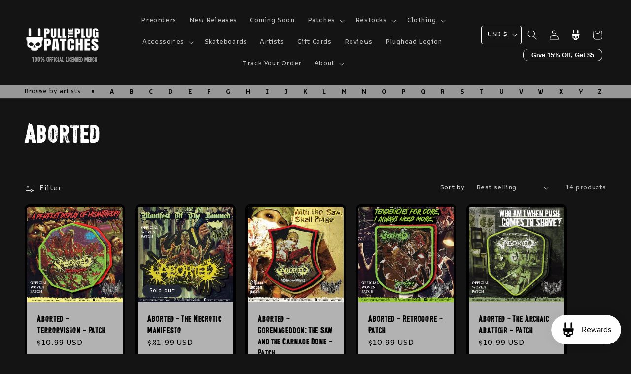

--- FILE ---
content_type: text/css;charset=utf-8
request_url: https://use.typekit.net/yby1pnl.css
body_size: 389
content:
/*
 * The Typekit service used to deliver this font or fonts for use on websites
 * is provided by Adobe and is subject to these Terms of Use
 * http://www.adobe.com/products/eulas/tou_typekit. For font license
 * information, see the list below.
 *
 * bakemono-variable:
 *   - http://typekit.com/eulas/0000000000000000774c35c2
 *
 * © 2009-2026 Adobe Systems Incorporated. All Rights Reserved.
 */
/*{"last_published":"2025-09-23 07:25:42 UTC"}*/

@import url("https://p.typekit.net/p.css?s=1&k=yby1pnl&ht=tk&f=51563&a=272887724&app=typekit&e=css");

@font-face {
font-family:"bakemono-variable";
src:url("https://use.typekit.net/af/746cd6/0000000000000000774c35c2/31/l?primer=7cdcb44be4a7db8877ffa5c0007b8dd865b3bbc383831fe2ea177f62257a9191&fvd=n4&v=3") format("woff2"),url("https://use.typekit.net/af/746cd6/0000000000000000774c35c2/31/d?primer=7cdcb44be4a7db8877ffa5c0007b8dd865b3bbc383831fe2ea177f62257a9191&fvd=n4&v=3") format("woff"),url("https://use.typekit.net/af/746cd6/0000000000000000774c35c2/31/a?primer=7cdcb44be4a7db8877ffa5c0007b8dd865b3bbc383831fe2ea177f62257a9191&fvd=n4&v=3") format("opentype");
font-display:auto;font-style:normal;font-weight:100 800;font-stretch:normal;
}

.tk-bakemono-variable { font-family: "bakemono-variable",sans-serif; }


--- FILE ---
content_type: application/javascript; charset=utf-8
request_url: https://cdn.jsdelivr.net/npm/@appmate/wishlist@4.21.1/wishlist-app.js
body_size: 4392
content:
var p=class{constructor(t){this.element=t}replace(t){var e;return(e=this.element)==null||e.replaceWith(t),t}append(t){var e;return(e=this.element)==null||e.append(t),t}prepend(t){var e;return(e=this.element)==null||e.prepend(t),t}insertBefore(t){var e;return(e=this.element)==null||e.before(t),t}insertAfter(t){var e;return(e=this.element)==null||e.after(t),t}closest(t,e=5){if(!this.element)return new p;if(typeof t=="object")return this.searchByStyle(t,this.element,i=>i.parentElement,e);let s=this.element.closest(t);return s?new p(s):new p}find(t){var s;let e=(s=this.element)==null?void 0:s.querySelector(t);return e?new p(e):new p}searchByStyle(t,e,s,i=5){if(i<0||!e)return null;let r=getComputedStyle(e);if(Object.entries(t).every(([l,c])=>r.getPropertyValue(l)===c))return new p(e);let n=s(e);return n?this.searchByStyle(t,n,s,i-1):null}};var m=class{constructor({routeUtil:t}){this.subscriber=[],this.routeUtil=t,this.observer=new MutationObserver(e=>{e.reduce((s,i)=>s.concat(Array.from(i.addedNodes)),[]).filter(s=>s instanceof Element&&!s.hasAttribute("data-appmate")).forEach(s=>{s instanceof Element&&this.scan(s)})}),this.observer.observe(document,{subtree:!0,childList:!0,attributes:!1})}watch(t,e){let s={target:t,callback:e};this.subscriber.push(s),x(s,this.routeUtil.parse(window.location.pathname))&&this.scan(document)}shouldSkip(t,{skipHidden:e}){return e&&t instanceof HTMLElement?t.offsetParent===null:!1}scan(t){t&&this.subscriber.filter(e=>x(e,this.routeUtil.parse(window.location.pathname))).forEach(e=>{let s=t instanceof Element&&t.matches(e.target.selector)&&!this.shouldSkip(t,{skipHidden:!!e.target.skipHidden});if(s&&this.notify(e,t),s&&e.target.firstMatch)return;let i=t.querySelectorAll(e.target.selector);for(let r of i)if(!this.shouldSkip(r,{skipHidden:!!e.target.skipHidden})&&(this.notify(e,r),e.target.firstMatch))break})}notify(t,e){if(!e.hasAttribute("data-appmate")){e.setAttribute("data-appmate","");let s=new p(e);t.callback(s)}}};function x({target:a},t){if(!a.pageType)return!0;if(!t.pageType)return!1;let e=Array.isArray(a.pageType)?a.pageType:[a.pageType];return e.includes("all")?!0:e.includes(t.pageType)}var N=[{pageType:"product",match:a=>a.includes("/products/")},{pageType:"collection",match:a=>a.includes("/collections/")&&!a.includes("/products/")},{pageType:"account",match:a=>a.includes("/account/")||a.endsWith("/account")},{pageType:"blog",match:a=>a.includes("/blog/")},{pageType:"cart",match:a=>a.includes("/cart/")||a.endsWith("/cart")},{pageType:"wishlist",match:(a,{wishlistUrl:t})=>a.includes(t)},{pageType:"page",match:a=>a.includes("/pages/")},{pageType:"home",match:a=>a.length<4}],u=class{constructor({wishlistUrl:t}){this.wishlistUrl=t}parse(t){for(let e of N)if(e.match(t,{wishlistUrl:this.wishlistUrl}))return{pageType:e.pageType};return{pageType:void 0}}};var g=class{constructor(t){var e;this.locale=this.decodeLocale((e=t.locale)!=null?e:{})}decodeHtmlEntities(t){return t.replace(/&lt;/g,"<").replace(/&gt;/g,">").replace(/&#39;/g,"'")}decodeLocale(t){let e={};for(let s in t){e[s]={};for(let i in t[s])e[s][i]=this.decodeHtmlEntities(t[s][i])}return e}translate(t,e){var o;let[s,i]=t.split("."),r=(o=this.locale[s])==null?void 0:o[i];return r?e?Object.entries(e).reduce((n,[l,c])=>n.replace(new RegExp(`{{\\s*${l}\\s*}}`,"g"),c),r):r:`translation missing: ${t}`}};var d=class{constructor({rootUrl:t,wishlistUrl:e,locale:s}){this._rootUrl=t,this.route=new u({wishlistUrl:e}),this.observer=new m({routeUtil:this.route}),this.locale=new g({locale:s}),this.watch=this.observer.watch.bind(this.observer)}getPageType(t=window.location.pathname){return this.route.parse(t).pageType}getWishlistId(t){if(!t)return null;t instanceof URL&&(t=t.pathname);let e=t.replace(this._rootUrl,"/").split("/");return e.length===4?e.pop():"mine"}getProductHandle(t){var e;return t?(t instanceof URL&&(t=t.pathname),(e=t.split("/").pop())==null?void 0:e.split("?")[0]):null}getVariantId(t){return t?(t instanceof URL&&(t=t.pathname),new URLSearchParams(t.split("?")[1]).get("variant")):null}translate(t,e){return this.locale.translate(t,e)}createComponent(t,e){var i;let s=document.createElement(t);return e!=null&&e.dataset&&Object.entries(e==null?void 0:e.dataset).forEach(([r,o])=>{o&&(typeof o=="boolean"?s.dataset[r]="":typeof o=="object"?s.dataset[r]=JSON.stringify(o):s.dataset[r]=o)}),e!=null&&e.props&&Object.entries(e==null?void 0:e.props).forEach(([r,o])=>{s[r]=o}),(i=e==null?void 0:e.wrap)!=null&&i.name?this.createElement(e.wrap.name,e.wrap.props,s):s}createHeadlessComponent(t,e){var r;let s=e.host.element?e.host.element:e.host;if(!s)throw new Error("Headless host is undefined");e.dataset&&Object.entries(e.dataset).forEach(([o,n])=>{n&&(typeof n=="boolean"?s.dataset[o]="":typeof n=="object"?s.dataset[o]=JSON.stringify(n):s.dataset[o]=n)});let i=(r=window.headlessElements)==null?void 0:r.store.get(t);if(!i)throw new Error(`Headless element not found: ${t}`);return new i(s)}createElement(t,e={},...s){let i=Object.assign(document.createElement(t),e);return s&&i.append(...s),i}};var f=class{constructor(){this.dispatcher=document}publish(t){this.dispatcher.dispatchEvent(new CustomEvent(t.name,{detail:t,bubbles:!1,cancelable:!1}))}once(t,e){let s=i=>{this.dispatcher.removeEventListener(t,s),e(i)};this.subscribe(t,s)}subscribe(t,e){this.dispatcher.addEventListener(t,s=>{let i=s;e({name:i.type,data:i.detail.data})})}subscribeMany(t){return Object.entries(t).map(([e,s])=>this.subscribe(e,s))}};window.headlessElements||(window.headlessElements={store:new Map,define(a,t){var e;(e=window.headlessElements)==null||e.store.set(a,t)}});var _=class{constructor({dependencies:t=[],...e}){this.stylesLoaded=!1;this._loaded=!1;this.addToCart=t=>this.state.promise.addToCart(t);this.addAllToCart=t=>this.state.promise.addAllToCart(t);this.addWishlistItem=t=>this.state.promise.addWishlistItem(t);this.clearWishlist=()=>this.state.promise.clearWishlist();this.loadProductInfo=t=>this.state.promise.loadProductInfo(t);this.loadShopifyProduct=t=>this.state.promise.loadShopifyProduct(t);this.loadWishlist=t=>this.state.promise.loadWishlist(t);this.loadWishlistItem=t=>this.state.promise.loadWishlistItem(t);this.publishWishlistEvent=t=>this.state.promise.publishWishlistEvent(t);this.publishWishlistProductEvent=t=>this.state.promise.publishWishlistProductEvent(t);this.removeWishlistItem=t=>this.state.promise.removeWishlistItem(t);this.shareWishlist=t=>this.state.promise.shareWishlist(t);this.updateWishlistItem=t=>this.state.promise.updateWishlistItem(t);this.config=this.parseConfig(e),this.settings=this.parseSettings(e),this.routes=this.parseRoutes(),this.customer=this.config.customer.id?{id:this.config.customer.id,email:this.config.customer.email}:null,this.events=new f,this.theme=new d({rootUrl:this.routes.rootUrl,wishlistUrl:this.routes.wishlistUrl,locale:this.config.locale});let{stylesheets:s,scripts:i}=t.reduce(({stylesheets:r,scripts:o},n)=>{let[l]=n.split("?");return l.endsWith(".css")?r.push(n):l.endsWith(".js")&&o.push(n),{stylesheets:r,scripts:o}},{stylesheets:[],scripts:[]});this.initStyles(s),this.initScripts(i),(this.hasSession||this.settings.general.appLoading==="EAGER")&&this.load(),window.WishlistKing=this,this.events.publish({name:"wk:app:created"})}get loaded(){return this._loaded}get state(){return w(this._state)}get apis(){return w(this._apis)}get utils(){return w(this._utils)}get hasSession(){return!!this.getSessionId()||!!this.customer}get isLoggedIn(){var t;return!!((t=this.customer)!=null&&t.id)}getSessionId(){let t=window.localStorage.getItem("wk_session_id");if(t)return t;let e=window.localStorage.getItem("appmate-session");if(e)try{let s=JSON.parse(e).state.sid;return this.setSessionId(s)}catch(s){console.error(s)}}setSessionId(t){var e;return window.localStorage.setItem("wk_session_id",t),(e=this._apis)==null||e.tracking.setSessionId(t),t}async load(){return this._loadPromise?this._loadPromise:this._loadPromise=(async()=>{let[{WishlistState:t},{ShopifyApi:e,WishlistApi:s,TrackingApi:i},{MoneyUtil:r,UrlUtil:o,ProductUtil:n}]=await Promise.all([import("https://cdn.jsdelivr.net/npm/@appmate/wishlist@4.21.1/state.js"),import("https://cdn.jsdelivr.net/npm/@appmate/wishlist@4.21.1/api.js"),import("https://cdn.jsdelivr.net/npm/@appmate/wishlist@4.21.1/utils.js")]);this.initUtils({MoneyUtil:r,UrlUtil:o,ProductUtil:n}),this.initApis({WishlistApi:s,ShopifyApi:e,TrackingApi:i}),this.initState({WishlistState:t}),this.initUrlChangeEvents(),this.trackCurrentPage(),this.hasSession||(await this.state.promise.clearCache(),this.events.once("wk:app:init-sid",l=>{var c,h;(c=l.data)!=null&&c.sessionId&&this.setSessionId((h=l.data)==null?void 0:h.sessionId)})),this._loaded=!0,this.events.publish({name:"wk:app:load:success"})})()}initUtils({UrlUtil:t,MoneyUtil:e,ProductUtil:s}){this._utils={url:new t({rootUrl:this.routes.rootUrl,wishlistUrl:this.routes.wishlistUrl,shopDomain:this.config.shop.domain,placeholderImageUrl:this.config.products.fallbackImage,fileUrl:this.routes.fileUrl}),money:new e({moneyFormat:this.config.shop.moneyFormat,moneyFormatWithCurrency:this.config.shop.moneyFormatWithCurrency}),product:new s}}initApis({WishlistApi:t,ShopifyApi:e,TrackingApi:s}){var i,r;this._apis={wishlist:new t({host:this.config.routes.apiHost,shop:window.Shopify.shop,customerId:(i=this.config.customer.id)!=null?i:void 0,sessionId:this.getSessionId(),trackingSource:this.theme.getPageType(),productMetafields:this.config.products.metafields}),shopify:new e({host:window.Shopify.routes.root.substring(0,window.Shopify.routes.root.length-1)}),tracking:new s({notifyHost:this.config.routes.apiHost,events:this.events,shop:window.Shopify.shop,customerId:(r=this.config.customer.id)!=null?r:void 0,sessionId:this.getSessionId(),utils:this.utils,theme:this.theme,settings:this.settings})}}initState({WishlistState:t}){this._state=new t({wishlistApi:this.apis.wishlist,shopifyApi:this.apis.shopify,settings:this.settings,events:this.events,utils:this.utils})}async initStyles(t){if(!(t!=null&&t.length)){this.onStylesLoaded();return}try{await Promise.all(t.map(e=>new Promise((s,i)=>{let r=document.createElement("link");r.rel="stylesheet",r.href=e,r.onload=s,r.onerror=i,document.head.appendChild(r)}))),this.onStylesLoaded()}catch(e){console.warn(e),this.events.publish({name:"wk:app:load-styles:error"})}}async initScripts(t){if(!(t!=null&&t.length)){this.events.publish({name:"wk:app:load-scripts:success"});return}try{await Promise.all(t.map(e=>import(e))),this.events.publish({name:"wk:app:load-scripts:success"})}catch(e){console.warn(e),this.events.publish({name:"wk:app:load-scripts:error"})}}trackCurrentPage(){if(this.theme.getPageType()==="wishlist"){let e=this.theme.getWishlistId(window.location.pathname);e&&this.publishWishlistEvent({eventName:"wk:wishlist:page-view",wishlistId:e})}}onStylesLoaded(){this.stylesLoaded=!0,this.events.publish({name:"wk:app:load-styles:success"})}initUrlChangeEvents(){let t=history.replaceState,e=({productHandle:s,variantId:i})=>{this.events.publish({name:"wk:product:change-variant:success",data:{productHandle:s,variantId:i}})};history.replaceState=(...s)=>{let i=`${window.location.protocol}//${window.location.host}`,r=typeof s[2]=="string"?new URL(s[2],i):s[2],o=t.apply(history,s);if(!r)return o;let n=this.theme.getProductHandle(r),l=r.searchParams.get("variant");if(!n||!l)return o;e({productHandle:n,variantId:parseInt(l)})}}parseConfig({config:t,locale:e}){var s,i,r,o,n,l,c,h;return{customer:{id:t.customerId?t.customerId:null,email:(s=t.customerEmail)!=null?s:""},shop:{name:(i=t.shopName)!=null?i:"",domain:(r=t.shopDomain)!=null?r:"",permanentDomain:(o=t.shopPermanentDomain)!=null?o:"",moneyFormat:(n=t.shopMoneyFormat)!=null?n:"",moneyFormatWithCurrency:(l=t.shopMoneyFormatWithCurrency)!=null?l:"",customerAccountsEnabled:t.shopCustomerAccountsEnabled?t.shopCustomerAccountsEnabled==="true":!1},routes:{apiHost:(c=t.apiHost)!=null?c:"https://api.appmate.io/v2",rootUrl:window.Shopify.routes.root,fileUrl:t.fileUrl},products:{fallbackImage:(h=t.productFallbackImage)!=null?h:"//cdn.shopify.com/s/files/1/0533/2089/files/placeholder-images-image_large.png?format=webp&v=1530129081",metafields:!!t.productMetafields},locale:e}}parseSettings({settings:t}){var e,s,i,r,o,n,l,c,h,y,b,U,W,E,v,S,P,T,k,A,I,R,L,C,M,H;return{general:{appLoading:(s=(e=t==null?void 0:t.general)==null?void 0:e.appLoading)!=null?s:"LAZY",wishlistAccessMode:this.config.customer.id?"UNRESTRICTED":(r=(i=t==null?void 0:t.general)==null?void 0:i.wishlistAccessMode)!=null?r:"UNRESTRICTED",wishlistMode:(n=(o=t==null?void 0:t.general)==null?void 0:o.wishlistMode)!=null?n:"PRODUCT",wishlistPath:(c=(l=t==null?void 0:t.general)==null?void 0:l.wishlistPath)!=null?c:"/apps/wishlist"},money:{withCurrency:(y=(h=t==null?void 0:t.money)==null?void 0:h.withCurrency)!=null?y:!1},integrations:{googleAnalytics:{enabled:(W=(U=(b=t.integrations)==null?void 0:b.googleAnalytics)==null?void 0:U.enabled)!=null?W:!1,tracker:(S=(v=(E=t.integrations)==null?void 0:E.googleAnalytics)==null?void 0:v.tracker)!=null?S:""},klaviyo:{enabled:(k=(T=(P=t.integrations)==null?void 0:P.klaviyo)==null?void 0:T.enabled)!=null?k:!1},metaPixel:{enabled:(R=(I=(A=t.integrations)==null?void 0:A.metaPixel)==null?void 0:I.enabled)!=null?R:!1},wishlistAnalytics:{enabled:(M=(C=(L=t.integrations)==null?void 0:L.metaPixel)==null?void 0:C.enabled)!=null?M:!0}},cache:{wishlist:{ttl:6e4},wishlistItem:{ttl:6e4},productInfo:{ttl:6e4},product:{ttl:3e4}},colorMap:(H=t.colorMap)!=null?H:{}}}parseRoutes(){let t=this.config.routes.rootUrl;return{rootUrl:t,fileUrl:this.config.routes.fileUrl,wishlistUrl:t+this.settings.general.wishlistPath.split("/").filter(e=>!!e).join("/"),accountUrl:t+"account",accountLoginUrl:t+"account/login",accountLogoutUrl:t+"account/logout",accountRegisterUrl:t+"account/register",accountAddressesUrl:t+"account/addresses",collectionsUrl:t+"collections",allProductsCollectionUrl:t+"collections/all",searchUrl:t+"search",predictiveSearchUrl:t+"search/suggest",cartUrl:t+"cart",cartAddUrl:t+"cart/add",cartChangeUrl:t+"cart/change",cartClearUrl:t+"cart/clear",cartUpdateUrl:t+"cart/update",productRecommendationsUrl:t+"recommendations/products"}}},w=a=>{if(!a)throw new Error("Wishlist app not loaded.");return a};export{_ as WishlistApp};


--- FILE ---
content_type: text/javascript
request_url: https://www.pulltheplugpatches.com/cdn/shop/t/24/compiled_assets/scripts.js?v=49350
body_size: 902
content:
(function(){var __sections__={};(function(){for(var i=0,s=document.getElementById("sections-script").getAttribute("data-sections").split(",");i<s.length;i++)__sections__[s[i]]=!0})(),function(){if(__sections__.header)try{let checks=0;const ptppLooxPopup=document.querySelector("[data-ptpp-loox-popup]");if(ptppLooxPopup){let checkLOOX2=function(){!window.LOOX&&checks<3?(checks+=1,setTimeout(function(){checkLOOX2()},400)):ptppLooxPopup.classList.remove("loading")};var checkLOOX=checkLOOX2;checkLOOX2(),ptppLooxPopup.addEventListener("click",function(){window.LOOX.openVisitorLevelReferralModal()})}class OfficialMerch extends HTMLElement{constructor(){super()}connectedCallback(){this.querySelector("button").addEventListener("click",this.openOfficialMerchPopup)}openOfficialMerchPopup(){console.log("click")}}customElements.define("official-merch",OfficialMerch);class ArtistsList extends HTMLElement{links=[];artists=[];loaded=!1;loading=!1;artistsList=null;constructor(){super(),this.onLetterMouseOver=this.onLetterMouseOver.bind(this),this.showLetter=this.showLetter.bind(this),this.showArtistsList=this.showArtistsList.bind(this),this.hideArtistsList=this.hideArtistsList.bind(this)}connectedCallback(){this.links=this.querySelectorAll("a"),this.artistsList=this.querySelector("[data-artists-list]"),this.addEventListener("mouseover",this.showArtistList),this.addEventListener("mouseleave",this.hideArtistsList);const artists=this.querySelector("#top-bar-artists");if(artists)try{this.artists=JSON.parse(artists.innerHTML)}catch(error){console.error(error)}this.links.length>0&&[...this.links].map(link=>{link.addEventListener("click",this.onLetterClick),link.addEventListener("mouseover",this.onLetterMouseOver)})}onLetterMouseOver(e){const letter=e.target.href.split("#letter-").pop();this.showLetter(letter)}showArtistsList(){this.artistsList.setAttribute("aria-expanded","true")}hideArtistsList(e){this.artistsList.setAttribute("aria-expanded","false")}showLetter(letter){const letters="abcdefghijklmnopqrstuvwxyz".split(""),filteredArtistsByLetter=this.artists.filter(artist=>letter==="other"?!letters.includes(artist.name[0].toLowerCase()):artist.name[0].toLowerCase()===letter),list=document.createElement("ul");list.className="page-width";const content=filteredArtistsByLetter.slice(0,23).map(artist=>{let target="";return artist?.url?.includes("http")&&(target='target="_blank"'),`<li><a href="${artist.url}" ${target}>${artist.name}</a></li>`});content.push(`<li><a href="/pages/artists/#letter-${letter}">...view all artists</a></li>`),list.innerHTML=content.join(""),this.artistsList&&(this.artistsList.innerHTML="",this.artistsList.appendChild(list),this.artistsList.setAttribute("aria-expanded","true"))}onLetterClick(e){if(window.location.href.includes("/pages/artists")){const hash=e.target.href.split("#").pop(),element=document.querySelector(`#${hash}`);return element&&(window.history.pushState(null,null,e.target.href),window.scrollTo({top:window.scrollY+element.getBoundingClientRect().top-160,left:0,behavior:"smooth"})),e.preventDefault(),!1}}}customElements.define("artists-list",ArtistsList);class StickyHeader extends HTMLElement{constructor(){super()}connectedCallback(){this.header=document.querySelector(".section-header"),this.headerIsAlwaysSticky=this.getAttribute("data-sticky-type")==="always"||this.getAttribute("data-sticky-type")==="reduce-logo-size",this.headerBounds={},this.setHeaderHeight(),window.matchMedia("(max-width: 990px)").addEventListener("change",this.setHeaderHeight.bind(this)),this.headerIsAlwaysSticky&&this.header.classList.add("shopify-section-header-sticky"),this.currentScrollTop=0,this.preventReveal=!1,this.predictiveSearch=this.querySelector("predictive-search"),this.onScrollHandler=this.onScroll.bind(this),this.hideHeaderOnScrollUp=()=>this.preventReveal=!0,this.addEventListener("preventHeaderReveal",this.hideHeaderOnScrollUp),window.addEventListener("scroll",this.onScrollHandler,!1),this.createObserver()}setHeaderHeight(){document.documentElement.style.setProperty("--header-height",`${this.header.offsetHeight}px`)}disconnectedCallback(){this.removeEventListener("preventHeaderReveal",this.hideHeaderOnScrollUp),window.removeEventListener("scroll",this.onScrollHandler)}createObserver(){new IntersectionObserver((entries,observer2)=>{this.headerBounds=entries[0].intersectionRect,observer2.disconnect()}).observe(this.header)}onScroll(){const scrollTop=window.pageYOffset||document.documentElement.scrollTop;if(!(this.predictiveSearch&&this.predictiveSearch.isOpen)){if(scrollTop>this.currentScrollTop&&scrollTop>this.headerBounds.bottom){if(this.header.classList.add("scrolled-past-header"),this.preventHide)return;requestAnimationFrame(this.hide.bind(this))}else scrollTop<this.currentScrollTop&&scrollTop>this.headerBounds.bottom?(this.header.classList.add("scrolled-past-header"),this.preventReveal?(window.clearTimeout(this.isScrolling),this.isScrolling=setTimeout(()=>{this.preventReveal=!1},66),requestAnimationFrame(this.hide.bind(this))):requestAnimationFrame(this.reveal.bind(this))):scrollTop<=this.headerBounds.top&&(this.header.classList.remove("scrolled-past-header"),requestAnimationFrame(this.reset.bind(this)));this.currentScrollTop=scrollTop}}hide(){this.headerIsAlwaysSticky||(this.header.classList.add("shopify-section-header-hidden","shopify-section-header-sticky"),this.closeMenuDisclosure(),this.closeSearchModal())}reveal(){this.headerIsAlwaysSticky||(this.header.classList.add("shopify-section-header-sticky","animate"),this.header.classList.remove("shopify-section-header-hidden"))}reset(){this.headerIsAlwaysSticky||this.header.classList.remove("shopify-section-header-hidden","shopify-section-header-sticky","animate")}closeMenuDisclosure(){this.disclosures=this.disclosures||this.header.querySelectorAll("header-menu"),this.disclosures.forEach(disclosure=>disclosure.close())}closeSearchModal(){this.searchModal=this.searchModal||this.header.querySelector("details-modal"),this.searchModal.close(!1)}}customElements.define("sticky-header",StickyHeader)}catch(e){console.error(e)}}()})();
//# sourceMappingURL=/cdn/shop/t/24/compiled_assets/scripts.js.map?v=49350


--- FILE ---
content_type: application/javascript; charset=utf-8
request_url: https://cdn.jsdelivr.net/gh/lit/dist@2.6.0/all/lit-all.min.js
body_size: 9890
content:
/**
 * @license
 * Copyright 2019 Google LLC
 * SPDX-License-Identifier: BSD-3-Clause
 */
const t=window,i=t.ShadowRoot&&(void 0===t.ShadyCSS||t.ShadyCSS.nativeShadow)&&"adoptedStyleSheets"in Document.prototype&&"replace"in CSSStyleSheet.prototype,s=Symbol(),e=new WeakMap;class n{constructor(t,i,e){if(this._$cssResult$=!0,e!==s)throw Error("CSSResult is not constructable. Use `unsafeCSS` or `css` instead.");this.cssText=t,this.t=i}get styleSheet(){let t=this.i;const s=this.t;if(i&&void 0===t){const i=void 0!==s&&1===s.length;i&&(t=e.get(s)),void 0===t&&((this.i=t=new CSSStyleSheet).replaceSync(this.cssText),i&&e.set(s,t))}return t}toString(){return this.cssText}}const o=t=>new n("string"==typeof t?t:t+"",void 0,s),r=(t,...i)=>{const e=1===t.length?t[0]:i.reduce(((i,s,e)=>i+(t=>{if(!0===t._$cssResult$)return t.cssText;if("number"==typeof t)return t;throw Error("Value passed to 'css' function must be a 'css' function result: "+t+". Use 'unsafeCSS' to pass non-literal values, but take care to ensure page security.")})(s)+t[e+1]),t[0]);return new n(e,t,s)},l=(s,e)=>{i?s.adoptedStyleSheets=e.map((t=>t instanceof CSSStyleSheet?t:t.styleSheet)):e.forEach((i=>{const e=document.createElement("style"),n=t.litNonce;void 0!==n&&e.setAttribute("nonce",n),e.textContent=i.cssText,s.appendChild(e)}))},h=i?t=>t:t=>t instanceof CSSStyleSheet?(t=>{let i="";for(const s of t.cssRules)i+=s.cssText;return o(i)})(t):t
/**
 * @license
 * Copyright 2017 Google LLC
 * SPDX-License-Identifier: BSD-3-Clause
 */;var u;const c=window,a=c.trustedTypes,d=a?a.emptyScript:"",v=c.reactiveElementPolyfillSupport,f={toAttribute(t,i){switch(i){case Boolean:t=t?d:null;break;case Object:case Array:t=null==t?t:JSON.stringify(t)}return t},fromAttribute(t,i){let s=t;switch(i){case Boolean:s=null!==t;break;case Number:s=null===t?null:Number(t);break;case Object:case Array:try{s=JSON.parse(t)}catch(t){s=null}}return s}},p=(t,i)=>i!==t&&(i==i||t==t),y={attribute:!0,type:String,converter:f,reflect:!1,hasChanged:p};class b extends HTMLElement{constructor(){super(),this.o=new Map,this.isUpdatePending=!1,this.hasUpdated=!1,this.l=null,this.u()}static addInitializer(t){var i;this.finalize(),(null!==(i=this.v)&&void 0!==i?i:this.v=[]).push(t)}static get observedAttributes(){this.finalize();const t=[];return this.elementProperties.forEach(((i,s)=>{const e=this.p(s,i);void 0!==e&&(this.m.set(e,s),t.push(e))})),t}static createProperty(t,i=y){if(i.state&&(i.attribute=!1),this.finalize(),this.elementProperties.set(t,i),!i.noAccessor&&!this.prototype.hasOwnProperty(t)){const s="symbol"==typeof t?Symbol():"__"+t,e=this.getPropertyDescriptor(t,s,i);void 0!==e&&Object.defineProperty(this.prototype,t,e)}}static getPropertyDescriptor(t,i,s){return{get(){return this[i]},set(e){const n=this[t];this[i]=e,this.requestUpdate(t,n,s)},configurable:!0,enumerable:!0}}static getPropertyOptions(t){return this.elementProperties.get(t)||y}static finalize(){if(this.hasOwnProperty("finalized"))return!1;this.finalized=!0;const t=Object.getPrototypeOf(this);if(t.finalize(),void 0!==t.v&&(this.v=[...t.v]),this.elementProperties=new Map(t.elementProperties),this.m=new Map,this.hasOwnProperty("properties")){const t=this.properties,i=[...Object.getOwnPropertyNames(t),...Object.getOwnPropertySymbols(t)];for(const s of i)this.createProperty(s,t[s])}return this.elementStyles=this.finalizeStyles(this.styles),!0}static finalizeStyles(t){const i=[];if(Array.isArray(t)){const s=new Set(t.flat(1/0).reverse());for(const t of s)i.unshift(h(t))}else void 0!==t&&i.push(h(t));return i}static p(t,i){const s=i.attribute;return!1===s?void 0:"string"==typeof s?s:"string"==typeof t?t.toLowerCase():void 0}u(){var t;this._=new Promise((t=>this.enableUpdating=t)),this._$AL=new Map,this.g(),this.requestUpdate(),null===(t=this.constructor.v)||void 0===t||t.forEach((t=>t(this)))}addController(t){var i,s;(null!==(i=this.S)&&void 0!==i?i:this.S=[]).push(t),void 0!==this.renderRoot&&this.isConnected&&(null===(s=t.hostConnected)||void 0===s||s.call(t))}removeController(t){var i;null===(i=this.S)||void 0===i||i.splice(this.S.indexOf(t)>>>0,1)}g(){this.constructor.elementProperties.forEach(((t,i)=>{this.hasOwnProperty(i)&&(this.o.set(i,this[i]),delete this[i])}))}createRenderRoot(){var t;const i=null!==(t=this.shadowRoot)&&void 0!==t?t:this.attachShadow(this.constructor.shadowRootOptions);return l(i,this.constructor.elementStyles),i}connectedCallback(){var t;void 0===this.renderRoot&&(this.renderRoot=this.createRenderRoot()),this.enableUpdating(!0),null===(t=this.S)||void 0===t||t.forEach((t=>{var i;return null===(i=t.hostConnected)||void 0===i?void 0:i.call(t)}))}enableUpdating(t){}disconnectedCallback(){var t;null===(t=this.S)||void 0===t||t.forEach((t=>{var i;return null===(i=t.hostDisconnected)||void 0===i?void 0:i.call(t)}))}attributeChangedCallback(t,i,s){this._$AK(t,s)}$(t,i,s=y){var e;const n=this.constructor.p(t,s);if(void 0!==n&&!0===s.reflect){const o=(void 0!==(null===(e=s.converter)||void 0===e?void 0:e.toAttribute)?s.converter:f).toAttribute(i,s.type);this.l=t,null==o?this.removeAttribute(n):this.setAttribute(n,o),this.l=null}}_$AK(t,i){var s;const e=this.constructor,n=e.m.get(t);if(void 0!==n&&this.l!==n){const t=e.getPropertyOptions(n),o="function"==typeof t.converter?{fromAttribute:t.converter}:void 0!==(null===(s=t.converter)||void 0===s?void 0:s.fromAttribute)?t.converter:f;this.l=n,this[n]=o.fromAttribute(i,t.type),this.l=null}}requestUpdate(t,i,s){let e=!0;void 0!==t&&(((s=s||this.constructor.getPropertyOptions(t)).hasChanged||p)(this[t],i)?(this._$AL.has(t)||this._$AL.set(t,i),!0===s.reflect&&this.l!==t&&(void 0===this.C&&(this.C=new Map),this.C.set(t,s))):e=!1),!this.isUpdatePending&&e&&(this._=this.T())}async T(){this.isUpdatePending=!0;try{await this._}catch(t){Promise.reject(t)}const t=this.scheduleUpdate();return null!=t&&await t,!this.isUpdatePending}scheduleUpdate(){return this.performUpdate()}performUpdate(){var t;if(!this.isUpdatePending)return;this.hasUpdated,this.o&&(this.o.forEach(((t,i)=>this[i]=t)),this.o=void 0);let i=!1;const s=this._$AL;try{i=this.shouldUpdate(s),i?(this.willUpdate(s),null===(t=this.S)||void 0===t||t.forEach((t=>{var i;return null===(i=t.hostUpdate)||void 0===i?void 0:i.call(t)})),this.update(s)):this.P()}catch(t){throw i=!1,this.P(),t}i&&this._$AE(s)}willUpdate(t){}_$AE(t){var i;null===(i=this.S)||void 0===i||i.forEach((t=>{var i;return null===(i=t.hostUpdated)||void 0===i?void 0:i.call(t)})),this.hasUpdated||(this.hasUpdated=!0,this.firstUpdated(t)),this.updated(t)}P(){this._$AL=new Map,this.isUpdatePending=!1}get updateComplete(){return this.getUpdateComplete()}getUpdateComplete(){return this._}shouldUpdate(t){return!0}update(t){void 0!==this.C&&(this.C.forEach(((t,i)=>this.$(i,this[i],t))),this.C=void 0),this.P()}updated(t){}firstUpdated(t){}}
/**
 * @license
 * Copyright 2017 Google LLC
 * SPDX-License-Identifier: BSD-3-Clause
 */
var m;b.finalized=!0,b.elementProperties=new Map,b.elementStyles=[],b.shadowRootOptions={mode:"open"},null==v||v({ReactiveElement:b}),(null!==(u=c.reactiveElementVersions)&&void 0!==u?u:c.reactiveElementVersions=[]).push("1.6.0");const g=window,w=g.trustedTypes,_=w?w.createPolicy("lit-html",{createHTML:t=>t}):void 0,$=`lit$${(Math.random()+"").slice(9)}$`,S="?"+$,T=`<${S}>`,x=document,E=(t="")=>x.createComment(t),C=t=>null===t||"object"!=typeof t&&"function"!=typeof t,A=Array.isArray,k=t=>A(t)||"function"==typeof(null==t?void 0:t[Symbol.iterator]),M=/<(?:(!--|\/[^a-zA-Z])|(\/?[a-zA-Z][^>\s]*)|(\/?$))/g,P=/-->/g,U=/>/g,V=RegExp(">|[ \t\n\f\r](?:([^\\s\"'>=/]+)([ \t\n\f\r]*=[ \t\n\f\r]*(?:[^ \t\n\f\r\"'`<>=]|(\"|')|))|$)","g"),R=/'/g,N=/"/g,O=/^(?:script|style|textarea|title)$/i,L=t=>(i,...s)=>({_$litType$:t,strings:i,values:s}),j=L(1),z=L(2),H=Symbol.for("lit-noChange"),I=Symbol.for("lit-nothing"),B=new WeakMap,D=x.createTreeWalker(x,129,null,!1),W=(t,i)=>{const s=t.length-1,e=[];let n,o=2===i?"<svg>":"",r=M;for(let i=0;i<s;i++){const s=t[i];let l,h,u=-1,c=0;for(;c<s.length&&(r.lastIndex=c,h=r.exec(s),null!==h);)c=r.lastIndex,r===M?"!--"===h[1]?r=P:void 0!==h[1]?r=U:void 0!==h[2]?(O.test(h[2])&&(n=RegExp("</"+h[2],"g")),r=V):void 0!==h[3]&&(r=V):r===V?">"===h[0]?(r=null!=n?n:M,u=-1):void 0===h[1]?u=-2:(u=r.lastIndex-h[2].length,l=h[1],r=void 0===h[3]?V:'"'===h[3]?N:R):r===N||r===R?r=V:r===P||r===U?r=M:(r=V,n=void 0);const a=r===V&&t[i+1].startsWith("/>")?" ":"";o+=r===M?s+T:u>=0?(e.push(l),s.slice(0,u)+"$lit$"+s.slice(u)+$+a):s+$+(-2===u?(e.push(void 0),i):a)}const l=o+(t[s]||"<?>")+(2===i?"</svg>":"");if(!Array.isArray(t)||!t.hasOwnProperty("raw"))throw Error("invalid template strings array");return[void 0!==_?_.createHTML(l):l,e]};class Z{constructor({strings:t,_$litType$:i},s){let e;this.parts=[];let n=0,o=0;const r=t.length-1,l=this.parts,[h,u]=W(t,i);if(this.el=Z.createElement(h,s),D.currentNode=this.el.content,2===i){const t=this.el.content,i=t.firstChild;i.remove(),t.append(...i.childNodes)}for(;null!==(e=D.nextNode())&&l.length<r;){if(1===e.nodeType){if(e.hasAttributes()){const t=[];for(const i of e.getAttributeNames())if(i.endsWith("$lit$")||i.startsWith($)){const s=u[o++];if(t.push(i),void 0!==s){const t=e.getAttribute(s.toLowerCase()+"$lit$").split($),i=/([.?@])?(.*)/.exec(s);l.push({type:1,index:n,name:i[2],strings:t,ctor:"."===i[1]?K:"?"===i[1]?Q:"@"===i[1]?X:J})}else l.push({type:6,index:n})}for(const i of t)e.removeAttribute(i)}if(O.test(e.tagName)){const t=e.textContent.split($),i=t.length-1;if(i>0){e.textContent=w?w.emptyScript:"";for(let s=0;s<i;s++)e.append(t[s],E()),D.nextNode(),l.push({type:2,index:++n});e.append(t[i],E())}}}else if(8===e.nodeType)if(e.data===S)l.push({type:2,index:n});else{let t=-1;for(;-1!==(t=e.data.indexOf($,t+1));)l.push({type:7,index:n}),t+=$.length-1}n++}}static createElement(t,i){const s=x.createElement("template");return s.innerHTML=t,s}}function q(t,i,s=t,e){var n,o,r,l;if(i===H)return i;let h=void 0!==e?null===(n=s.A)||void 0===n?void 0:n[e]:s.k;const u=C(i)?void 0:i._$litDirective$;return(null==h?void 0:h.constructor)!==u&&(null===(o=null==h?void 0:h._$AO)||void 0===o||o.call(h,!1),void 0===u?h=void 0:(h=new u(t),h._$AT(t,s,e)),void 0!==e?(null!==(r=(l=s).A)&&void 0!==r?r:l.A=[])[e]=h:s.k=h),void 0!==h&&(i=q(t,h._$AS(t,i.values),h,e)),i}class F{constructor(t,i){this.M=[],this._$AN=void 0,this._$AD=t,this._$AM=i}get parentNode(){return this._$AM.parentNode}get _$AU(){return this._$AM._$AU}U(t){var i;const{el:{content:s},parts:e}=this._$AD,n=(null!==(i=null==t?void 0:t.creationScope)&&void 0!==i?i:x).importNode(s,!0);D.currentNode=n;let o=D.nextNode(),r=0,l=0,h=e[0];for(;void 0!==h;){if(r===h.index){let i;2===h.type?i=new G(o,o.nextSibling,this,t):1===h.type?i=new h.ctor(o,h.name,h.strings,this,t):6===h.type&&(i=new tt(o,this,t)),this.M.push(i),h=e[++l]}r!==(null==h?void 0:h.index)&&(o=D.nextNode(),r++)}return n}N(t){let i=0;for(const s of this.M)void 0!==s&&(void 0!==s.strings?(s._$AI(t,s,i),i+=s.strings.length-2):s._$AI(t[i])),i++}}class G{constructor(t,i,s,e){var n;this.type=2,this._$AH=I,this._$AN=void 0,this._$AA=t,this._$AB=i,this._$AM=s,this.options=e,this.R=null===(n=null==e?void 0:e.isConnected)||void 0===n||n}get _$AU(){var t,i;return null!==(i=null===(t=this._$AM)||void 0===t?void 0:t._$AU)&&void 0!==i?i:this.R}get parentNode(){let t=this._$AA.parentNode;const i=this._$AM;return void 0!==i&&11===t.nodeType&&(t=i.parentNode),t}get startNode(){return this._$AA}get endNode(){return this._$AB}_$AI(t,i=this){t=q(this,t,i),C(t)?t===I||null==t||""===t?(this._$AH!==I&&this._$AR(),this._$AH=I):t!==this._$AH&&t!==H&&this.O(t):void 0!==t._$litType$?this.V(t):void 0!==t.nodeType?this.j(t):k(t)?this.L(t):this.O(t)}I(t,i=this._$AB){return this._$AA.parentNode.insertBefore(t,i)}j(t){this._$AH!==t&&(this._$AR(),this._$AH=this.I(t))}O(t){this._$AH!==I&&C(this._$AH)?this._$AA.nextSibling.data=t:this.j(x.createTextNode(t)),this._$AH=t}V(t){var i;const{values:s,_$litType$:e}=t,n="number"==typeof e?this._$AC(t):(void 0===e.el&&(e.el=Z.createElement(e.h,this.options)),e);if((null===(i=this._$AH)||void 0===i?void 0:i._$AD)===n)this._$AH.N(s);else{const t=new F(n,this),i=t.U(this.options);t.N(s),this.j(i),this._$AH=t}}_$AC(t){let i=B.get(t.strings);return void 0===i&&B.set(t.strings,i=new Z(t)),i}L(t){A(this._$AH)||(this._$AH=[],this._$AR());const i=this._$AH;let s,e=0;for(const n of t)e===i.length?i.push(s=new G(this.I(E()),this.I(E()),this,this.options)):s=i[e],s._$AI(n),e++;e<i.length&&(this._$AR(s&&s._$AB.nextSibling,e),i.length=e)}_$AR(t=this._$AA.nextSibling,i){var s;for(null===(s=this._$AP)||void 0===s||s.call(this,!1,!0,i);t&&t!==this._$AB;){const i=t.nextSibling;t.remove(),t=i}}setConnected(t){var i;void 0===this._$AM&&(this.R=t,null===(i=this._$AP)||void 0===i||i.call(this,t))}}class J{constructor(t,i,s,e,n){this.type=1,this._$AH=I,this._$AN=void 0,this.element=t,this.name=i,this._$AM=e,this.options=n,s.length>2||""!==s[0]||""!==s[1]?(this._$AH=Array(s.length-1).fill(new String),this.strings=s):this._$AH=I}get tagName(){return this.element.tagName}get _$AU(){return this._$AM._$AU}_$AI(t,i=this,s,e){const n=this.strings;let o=!1;if(void 0===n)t=q(this,t,i,0),o=!C(t)||t!==this._$AH&&t!==H,o&&(this._$AH=t);else{const e=t;let r,l;for(t=n[0],r=0;r<n.length-1;r++)l=q(this,e[s+r],i,r),l===H&&(l=this._$AH[r]),o||(o=!C(l)||l!==this._$AH[r]),l===I?t=I:t!==I&&(t+=(null!=l?l:"")+n[r+1]),this._$AH[r]=l}o&&!e&&this.H(t)}H(t){t===I?this.element.removeAttribute(this.name):this.element.setAttribute(this.name,null!=t?t:"")}}class K extends J{constructor(){super(...arguments),this.type=3}H(t){this.element[this.name]=t===I?void 0:t}}const Y=w?w.emptyScript:"";class Q extends J{constructor(){super(...arguments),this.type=4}H(t){t&&t!==I?this.element.setAttribute(this.name,Y):this.element.removeAttribute(this.name)}}class X extends J{constructor(t,i,s,e,n){super(t,i,s,e,n),this.type=5}_$AI(t,i=this){var s;if((t=null!==(s=q(this,t,i,0))&&void 0!==s?s:I)===H)return;const e=this._$AH,n=t===I&&e!==I||t.capture!==e.capture||t.once!==e.once||t.passive!==e.passive,o=t!==I&&(e===I||n);n&&this.element.removeEventListener(this.name,this,e),o&&this.element.addEventListener(this.name,this,t),this._$AH=t}handleEvent(t){var i,s;"function"==typeof this._$AH?this._$AH.call(null!==(s=null===(i=this.options)||void 0===i?void 0:i.host)&&void 0!==s?s:this.element,t):this._$AH.handleEvent(t)}}class tt{constructor(t,i,s){this.element=t,this.type=6,this._$AN=void 0,this._$AM=i,this.options=s}get _$AU(){return this._$AM._$AU}_$AI(t){q(this,t)}}const it={B:"$lit$",D:$,q:S,J:1,W,Z:F,F:k,G:q,K:G,X:J,Y:Q,tt:X,it:K,st:tt},st=g.litHtmlPolyfillSupport;null==st||st(Z,G),(null!==(m=g.litHtmlVersions)&&void 0!==m?m:g.litHtmlVersions=[]).push("2.6.0");const et=(t,i,s)=>{var e,n;const o=null!==(e=null==s?void 0:s.renderBefore)&&void 0!==e?e:i;let r=o._$litPart$;if(void 0===r){const t=null!==(n=null==s?void 0:s.renderBefore)&&void 0!==n?n:null;o._$litPart$=r=new G(i.insertBefore(E(),t),t,void 0,null!=s?s:{})}return r._$AI(t),r};
/**
 * @license
 * Copyright 2017 Google LLC
 * SPDX-License-Identifier: BSD-3-Clause
 */var nt,ot;const rt=b;class lt extends b{constructor(){super(...arguments),this.renderOptions={host:this},this.et=void 0}createRenderRoot(){var t,i;const s=super.createRenderRoot();return null!==(t=(i=this.renderOptions).renderBefore)&&void 0!==t||(i.renderBefore=s.firstChild),s}update(t){const i=this.render();this.hasUpdated||(this.renderOptions.isConnected=this.isConnected),super.update(t),this.et=et(i,this.renderRoot,this.renderOptions)}connectedCallback(){var t;super.connectedCallback(),null===(t=this.et)||void 0===t||t.setConnected(!0)}disconnectedCallback(){var t;super.disconnectedCallback(),null===(t=this.et)||void 0===t||t.setConnected(!1)}render(){return H}}lt.finalized=!0,lt._$litElement$=!0,null===(nt=globalThis.litElementHydrateSupport)||void 0===nt||nt.call(globalThis,{LitElement:lt});const ht=globalThis.litElementPolyfillSupport;null==ht||ht({LitElement:lt});const ut={_$AK:(t,i,s)=>{t._$AK(i,s)},_$AL:t=>t._$AL};(null!==(ot=globalThis.litElementVersions)&&void 0!==ot?ot:globalThis.litElementVersions=[]).push("3.2.2");
/**
 * @license
 * Copyright 2022 Google LLC
 * SPDX-License-Identifier: BSD-3-Clause
 */
const ct=!1,{K:at}=it,dt=t=>null===t||"object"!=typeof t&&"function"!=typeof t,vt={HTML:1,SVG:2},ft=(t,i)=>void 0===i?void 0!==(null==t?void 0:t._$litType$):(null==t?void 0:t._$litType$)===i,pt=t=>void 0!==(null==t?void 0:t._$litDirective$),yt=t=>null==t?void 0:t._$litDirective$,bt=t=>void 0===t.strings,mt=()=>document.createComment(""),gt=(t,i,s)=>{var e;const n=t._$AA.parentNode,o=void 0===i?t._$AB:i._$AA;if(void 0===s){const i=n.insertBefore(mt(),o),e=n.insertBefore(mt(),o);s=new at(i,e,t,t.options)}else{const i=s._$AB.nextSibling,r=s._$AM,l=r!==t;if(l){let i;null===(e=s._$AQ)||void 0===e||e.call(s,t),s._$AM=t,void 0!==s._$AP&&(i=t._$AU)!==r._$AU&&s._$AP(i)}if(i!==o||l){let t=s._$AA;for(;t!==i;){const i=t.nextSibling;n.insertBefore(t,o),t=i}}}return s},wt=(t,i,s=t)=>(t._$AI(i,s),t),_t={},$t=(t,i=_t)=>t._$AH=i,St=t=>t._$AH,Tt=t=>{var i;null===(i=t._$AP)||void 0===i||i.call(t,!1,!0);let s=t._$AA;const e=t._$AB.nextSibling;for(;s!==e;){const t=s.nextSibling;s.remove(),s=t}},xt=t=>{t._$AR()},Et={ATTRIBUTE:1,CHILD:2,PROPERTY:3,BOOLEAN_ATTRIBUTE:4,EVENT:5,ELEMENT:6},Ct=t=>(...i)=>({_$litDirective$:t,values:i});class At{constructor(t){}get _$AU(){return this._$AM._$AU}_$AT(t,i,s){this.nt=t,this._$AM=i,this.ot=s}_$AS(t,i){return this.update(t,i)}update(t,i){return this.render(...i)}}
/**
 * @license
 * Copyright 2017 Google LLC
 * SPDX-License-Identifier: BSD-3-Clause
 */const kt=(t,i)=>{var s,e;const n=t._$AN;if(void 0===n)return!1;for(const t of n)null===(e=(s=t)._$AO)||void 0===e||e.call(s,i,!1),kt(t,i);return!0},Mt=t=>{let i,s;do{if(void 0===(i=t._$AM))break;s=i._$AN,s.delete(t),t=i}while(0===(null==s?void 0:s.size))},Pt=t=>{for(let i;i=t._$AM;t=i){let s=i._$AN;if(void 0===s)i._$AN=s=new Set;else if(s.has(t))break;s.add(t),Rt(i)}};function Ut(t){void 0!==this._$AN?(Mt(this),this._$AM=t,Pt(this)):this._$AM=t}function Vt(t,i=!1,s=0){const e=this._$AH,n=this._$AN;if(void 0!==n&&0!==n.size)if(i)if(Array.isArray(e))for(let t=s;t<e.length;t++)kt(e[t],!1),Mt(e[t]);else null!=e&&(kt(e,!1),Mt(e));else kt(this,t)}const Rt=t=>{var i,s,e,n;2==t.type&&(null!==(i=(e=t)._$AP)&&void 0!==i||(e._$AP=Vt),null!==(s=(n=t)._$AQ)&&void 0!==s||(n._$AQ=Ut))};class Nt extends At{constructor(){super(...arguments),this._$AN=void 0}_$AT(t,i,s){super._$AT(t,i,s),Pt(this),this.isConnected=t._$AU}_$AO(t,i=!0){var s,e;t!==this.isConnected&&(this.isConnected=t,t?null===(s=this.reconnected)||void 0===s||s.call(this):null===(e=this.disconnected)||void 0===e||e.call(this)),i&&(kt(this,t),Mt(this))}setValue(t){if(bt(this.nt))this.nt._$AI(t,this);else{const i=[...this.nt._$AH];i[this.ot]=t,this.nt._$AI(i,this,0)}}disconnected(){}reconnected(){}}
/**
 * @license
 * Copyright 2021 Google LLC
 * SPDX-License-Identifier: BSD-3-Clause
 */class Ot{constructor(t){this.rt=t}disconnect(){this.rt=void 0}reconnect(t){this.rt=t}deref(){return this.rt}}class Lt{constructor(){this.lt=void 0,this.ht=void 0}get(){return this.lt}pause(){var t;null!==(t=this.lt)&&void 0!==t||(this.lt=new Promise((t=>this.ht=t)))}resume(){var t;null===(t=this.ht)||void 0===t||t.call(this),this.lt=this.ht=void 0}}
/**
 * @license
 * Copyright 2017 Google LLC
 * SPDX-License-Identifier: BSD-3-Clause
 */class jt extends Nt{constructor(){super(...arguments),this.ut=new Ot(this),this.ct=new Lt}render(t,i){return H}update(t,[i,s]){if(this.isConnected||this.disconnected(),i===this.dt)return;this.dt=i;let e=0;const{ut:n,ct:o}=this;return(async(t,i)=>{for await(const s of t)if(!1===await i(s))return})(i,(async t=>{for(;o.get();)await o.get();const r=n.deref();if(void 0!==r){if(r.dt!==i)return!1;void 0!==s&&(t=s(t,e)),r.commitValue(t,e),e++}return!0})),H}commitValue(t,i){this.setValue(t)}disconnected(){this.ut.disconnect(),this.ct.pause()}reconnected(){this.ut.reconnect(this),this.ct.resume()}}const zt=Ct(jt),Ht=Ct(
/**
 * @license
 * Copyright 2017 Google LLC
 * SPDX-License-Identifier: BSD-3-Clause
 */
class extends jt{constructor(t){if(super(t),2!==t.type)throw Error("asyncAppend can only be used in child expressions")}update(t,i){return this.et=t,super.update(t,i)}commitValue(t,i){0===i&&xt(this.et);const s=gt(this.et);wt(s,t)}}),It=Ct(
/**
 * @license
 * Copyright 2017 Google LLC
 * SPDX-License-Identifier: BSD-3-Clause
 */
class extends At{constructor(t){super(t),this.vt=new WeakMap}render(t){return[t]}update(t,[i]){if(ft(this.ft)&&(!ft(i)||this.ft.strings!==i.strings)){const i=St(t).pop();let s=this.vt.get(this.ft.strings);if(void 0===s){const t=document.createDocumentFragment();s=et(I,t),s.setConnected(!1),this.vt.set(this.ft.strings,s)}$t(s,[i]),gt(s,void 0,i)}if(ft(i)){if(!ft(this.ft)||this.ft.strings!==i.strings){const s=this.vt.get(i.strings);if(void 0!==s){const i=St(s).pop();xt(t),gt(t,void 0,i),$t(t,[i])}}this.ft=i}else this.ft=void 0;return this.render(i)}}),Bt=(t,i,s)=>{for(const s of i)if(s[0]===t)return(0,s[1])();return null==s?void 0:s()},Dt=Ct(
/**
 * @license
 * Copyright 2018 Google LLC
 * SPDX-License-Identifier: BSD-3-Clause
 */
class extends At{constructor(t){var i;if(super(t),1!==t.type||"class"!==t.name||(null===(i=t.strings)||void 0===i?void 0:i.length)>2)throw Error("`classMap()` can only be used in the `class` attribute and must be the only part in the attribute.")}render(t){return" "+Object.keys(t).filter((i=>t[i])).join(" ")+" "}update(t,[i]){var s,e;if(void 0===this.yt){this.yt=new Set,void 0!==t.strings&&(this.bt=new Set(t.strings.join(" ").split(/\s/).filter((t=>""!==t))));for(const t in i)i[t]&&!(null===(s=this.bt)||void 0===s?void 0:s.has(t))&&this.yt.add(t);return this.render(i)}const n=t.element.classList;this.yt.forEach((t=>{t in i||(n.remove(t),this.yt.delete(t))}));for(const t in i){const s=!!i[t];s===this.yt.has(t)||(null===(e=this.bt)||void 0===e?void 0:e.has(t))||(s?(n.add(t),this.yt.add(t)):(n.remove(t),this.yt.delete(t)))}return H}}),Wt={},Zt=Ct(class extends At{constructor(){super(...arguments),this.gt=Wt}render(t,i){return i()}update(t,[i,s]){if(Array.isArray(i)){if(Array.isArray(this.gt)&&this.gt.length===i.length&&i.every(((t,i)=>t===this.gt[i])))return H}else if(this.gt===i)return H;return this.gt=Array.isArray(i)?Array.from(i):i,this.render(i,s)}}),qt=t=>null!=t?t:I
/**
 * @license
 * Copyright 2021 Google LLC
 * SPDX-License-Identifier: BSD-3-Clause
 */;function*Ft(t,i){const s="function"==typeof i;if(void 0!==t){let e=-1;for(const n of t)e>-1&&(yield s?i(e):i),e++,yield n}}
/**
 * @license
 * Copyright 2021 Google LLC
 * SPDX-License-Identifier: BSD-3-Clause
 */const Gt=Ct(class extends At{constructor(){super(...arguments),this.key=I}render(t,i){return this.key=t,i}update(t,[i,s]){return i!==this.key&&($t(t),this.key=i),s}}),Jt=Ct(
/**
 * @license
 * Copyright 2020 Google LLC
 * SPDX-License-Identifier: BSD-3-Clause
 */
class extends At{constructor(t){if(super(t),3!==t.type&&1!==t.type&&4!==t.type)throw Error("The `live` directive is not allowed on child or event bindings");if(!bt(t))throw Error("`live` bindings can only contain a single expression")}render(t){return t}update(t,[i]){if(i===H||i===I)return i;const s=t.element,e=t.name;if(3===t.type){if(i===s[e])return H}else if(4===t.type){if(!!i===s.hasAttribute(e))return H}else if(1===t.type&&s.getAttribute(e)===i+"")return H;return $t(t),i}});
/**
 * @license
 * Copyright 2021 Google LLC
 * SPDX-License-Identifier: BSD-3-Clause
 */
function*Kt(t,i){if(void 0!==t){let s=0;for(const e of t)yield i(e,s++)}}
/**
 * @license
 * Copyright 2021 Google LLC
 * SPDX-License-Identifier: BSD-3-Clause
 */function*Yt(t,i,s=1){const e=void 0===i?0:t;null!=i||(i=t);for(let t=e;s>0?t<i:i<t;t+=s)yield t}
/**
 * @license
 * Copyright 2020 Google LLC
 * SPDX-License-Identifier: BSD-3-Clause
 */const Qt=()=>new Xt;class Xt{}const ti=new WeakMap,ii=Ct(class extends Nt{render(t){return I}update(t,[i]){var s;const e=i!==this.rt;return e&&void 0!==this.rt&&this.wt(void 0),(e||this._t!==this.$t)&&(this.rt=i,this.St=null===(s=t.options)||void 0===s?void 0:s.host,this.wt(this.$t=t.element)),I}wt(t){var i;if("function"==typeof this.rt){const s=null!==(i=this.St)&&void 0!==i?i:globalThis;let e=ti.get(s);void 0===e&&(e=new WeakMap,ti.set(s,e)),void 0!==e.get(this.rt)&&this.rt.call(this.St,void 0),e.set(this.rt,t),void 0!==t&&this.rt.call(this.St,t)}else this.rt.value=t}get _t(){var t,i,s;return"function"==typeof this.rt?null===(i=ti.get(null!==(t=this.St)&&void 0!==t?t:globalThis))||void 0===i?void 0:i.get(this.rt):null===(s=this.rt)||void 0===s?void 0:s.value}disconnected(){this._t===this.$t&&this.wt(void 0)}reconnected(){this.wt(this.$t)}}),si=(t,i,s)=>{const e=new Map;for(let n=i;n<=s;n++)e.set(t[n],n);return e},ei=Ct(class extends At{constructor(t){if(super(t),2!==t.type)throw Error("repeat() can only be used in text expressions")}Tt(t,i,s){let e;void 0===s?s=i:void 0!==i&&(e=i);const n=[],o=[];let r=0;for(const i of t)n[r]=e?e(i,r):r,o[r]=s(i,r),r++;return{values:o,keys:n}}render(t,i,s){return this.Tt(t,i,s).values}update(t,[i,s,e]){var n;const o=St(t),{values:r,keys:l}=this.Tt(i,s,e);if(!Array.isArray(o))return this.xt=l,r;const h=null!==(n=this.xt)&&void 0!==n?n:this.xt=[],u=[];let c,a,d=0,v=o.length-1,f=0,p=r.length-1;for(;d<=v&&f<=p;)if(null===o[d])d++;else if(null===o[v])v--;else if(h[d]===l[f])u[f]=wt(o[d],r[f]),d++,f++;else if(h[v]===l[p])u[p]=wt(o[v],r[p]),v--,p--;else if(h[d]===l[p])u[p]=wt(o[d],r[p]),gt(t,u[p+1],o[d]),d++,p--;else if(h[v]===l[f])u[f]=wt(o[v],r[f]),gt(t,o[d],o[v]),v--,f++;else if(void 0===c&&(c=si(l,f,p),a=si(h,d,v)),c.has(h[d]))if(c.has(h[v])){const i=a.get(l[f]),s=void 0!==i?o[i]:null;if(null===s){const i=gt(t,o[d]);wt(i,r[f]),u[f]=i}else u[f]=wt(s,r[f]),gt(t,o[d],s),o[i]=null;f++}else Tt(o[v]),v--;else Tt(o[d]),d++;for(;f<=p;){const i=gt(t,u[p+1]);wt(i,r[f]),u[f++]=i}for(;d<=v;){const t=o[d++];null!==t&&Tt(t)}return this.xt=l,$t(t,u),H}}),ni=Ct(
/**
 * @license
 * Copyright 2018 Google LLC
 * SPDX-License-Identifier: BSD-3-Clause
 */
class extends At{constructor(t){var i;if(super(t),1!==t.type||"style"!==t.name||(null===(i=t.strings)||void 0===i?void 0:i.length)>2)throw Error("The `styleMap` directive must be used in the `style` attribute and must be the only part in the attribute.")}render(t){return Object.keys(t).reduce(((i,s)=>{const e=t[s];return null==e?i:i+`${s=s.replace(/(?:^(webkit|moz|ms|o)|)(?=[A-Z])/g,"-$&").toLowerCase()}:${e};`}),"")}update(t,[i]){const{style:s}=t.element;if(void 0===this.Et){this.Et=new Set;for(const t in i)this.Et.add(t);return this.render(i)}this.Et.forEach((t=>{null==i[t]&&(this.Et.delete(t),t.includes("-")?s.removeProperty(t):s[t]="")}));for(const t in i){const e=i[t];null!=e&&(this.Et.add(t),t.includes("-")?s.setProperty(t,e):s[t]=e)}return H}}),oi=Ct(
/**
 * @license
 * Copyright 2020 Google LLC
 * SPDX-License-Identifier: BSD-3-Clause
 */
class extends At{constructor(t){if(super(t),2!==t.type)throw Error("templateContent can only be used in child bindings")}render(t){return this.Ct===t?H:(this.Ct=t,document.importNode(t.content,!0))}});class ri extends At{constructor(t){if(super(t),this.ft=I,2!==t.type)throw Error(this.constructor.directiveName+"() can only be used in child bindings")}render(t){if(t===I||null==t)return this.At=void 0,this.ft=t;if(t===H)return t;if("string"!=typeof t)throw Error(this.constructor.directiveName+"() called with a non-string value");if(t===this.ft)return this.At;this.ft=t;const i=[t];return i.raw=i,this.At={_$litType$:this.constructor.resultType,strings:i,values:[]}}}ri.directiveName="unsafeHTML",ri.resultType=1;const li=Ct(ri);
/**
 * @license
 * Copyright 2017 Google LLC
 * SPDX-License-Identifier: BSD-3-Clause
 */class hi extends ri{}hi.directiveName="unsafeSVG",hi.resultType=2;const ui=Ct(hi),ci=t=>!dt(t)&&"function"==typeof t.then;
/**
 * @license
 * Copyright 2017 Google LLC
 * SPDX-License-Identifier: BSD-3-Clause
 */class ai extends Nt{constructor(){super(...arguments),this.kt=1073741823,this.Mt=[],this.ut=new Ot(this),this.ct=new Lt}render(...t){var i;return null!==(i=t.find((t=>!ci(t))))&&void 0!==i?i:H}update(t,i){const s=this.Mt;let e=s.length;this.Mt=i;const n=this.ut,o=this.ct;this.isConnected||this.disconnected();for(let t=0;t<i.length&&!(t>this.kt);t++){const r=i[t];if(!ci(r))return this.kt=t,r;t<e&&r===s[t]||(this.kt=1073741823,e=0,Promise.resolve(r).then((async t=>{for(;o.get();)await o.get();const i=n.deref();if(void 0!==i){const s=i.Mt.indexOf(r);s>-1&&s<i.kt&&(i.kt=s,i.setValue(t))}})))}return H}disconnected(){this.ut.disconnect(),this.ct.pause()}reconnected(){this.ut.reconnect(this),this.ct.resume()}}const di=Ct(ai);
/**
 * @license
 * Copyright 2021 Google LLC
 * SPDX-License-Identifier: BSD-3-Clause
 */function vi(t,i,s){return t?i():null==s?void 0:s()}
/**
 * @license
 * Copyright 2020 Google LLC
 * SPDX-License-Identifier: BSD-3-Clause
 */const fi=Symbol.for(""),pi=t=>{if((null==t?void 0:t.r)===fi)return null==t?void 0:t._$litStatic$},yi=t=>({_$litStatic$:t,r:fi}),bi=(t,...i)=>({_$litStatic$:i.reduce(((i,s,e)=>i+(t=>{if(void 0!==t._$litStatic$)return t._$litStatic$;throw Error(`Value passed to 'literal' function must be a 'literal' result: ${t}. Use 'unsafeStatic' to pass non-literal values, but\n            take care to ensure page security.`)})(s)+t[e+1]),t[0]),r:fi}),mi=new Map,gi=t=>(i,...s)=>{const e=s.length;let n,o;const r=[],l=[];let h,u=0,c=!1;for(;u<e;){for(h=i[u];u<e&&void 0!==(o=s[u],n=pi(o));)h+=n+i[++u],c=!0;l.push(o),r.push(h),u++}if(u===e&&r.push(i[e]),c){const t=r.join("$$lit$$");void 0===(i=mi.get(t))&&(r.raw=r,mi.set(t,i=r)),s=l}return t(i,...s)},wi=gi(j),_i=gi(z);
/**
 * @license
 * Copyright 2021 Google LLC
 * SPDX-License-Identifier: BSD-3-Clause
 */
window.litDisableBundleWarning||console.warn("Lit has been loaded from a bundle that combines all core features into a single file. To reduce transfer size and parsing cost, consider using the `lit` npm package directly in your project.");export{Nt as AsyncDirective,jt as AsyncReplaceDirective,n as CSSResult,At as Directive,lt as LitElement,Et as PartType,b as ReactiveElement,vt as TemplateResultType,ri as UnsafeHTMLDirective,ai as UntilDirective,rt as UpdatingElement,ut as _$LE,it as _$LH,l as adoptStyles,Ht as asyncAppend,zt as asyncReplace,It as cache,Bt as choose,Dt as classMap,xt as clearPart,Qt as createRef,r as css,f as defaultConverter,Ct as directive,St as getCommittedValue,h as getCompatibleStyle,yt as getDirectiveClass,Zt as guard,j as html,qt as ifDefined,gt as insertPart,pt as isDirectiveResult,dt as isPrimitive,ct as isServer,bt as isSingleExpression,ft as isTemplateResult,Ft as join,Gt as keyed,bi as literal,Jt as live,Kt as map,H as noChange,p as notEqual,I as nothing,Yt as range,ii as ref,Tt as removePart,et as render,ei as repeat,wt as setChildPartValue,$t as setCommittedValue,wi as staticHtml,_i as staticSvg,ni as styleMap,i as supportsAdoptingStyleSheets,z as svg,oi as templateContent,o as unsafeCSS,li as unsafeHTML,ui as unsafeSVG,yi as unsafeStatic,di as until,vi as when,gi as withStatic};
//# sourceMappingURL=lit-all.min.js.map
